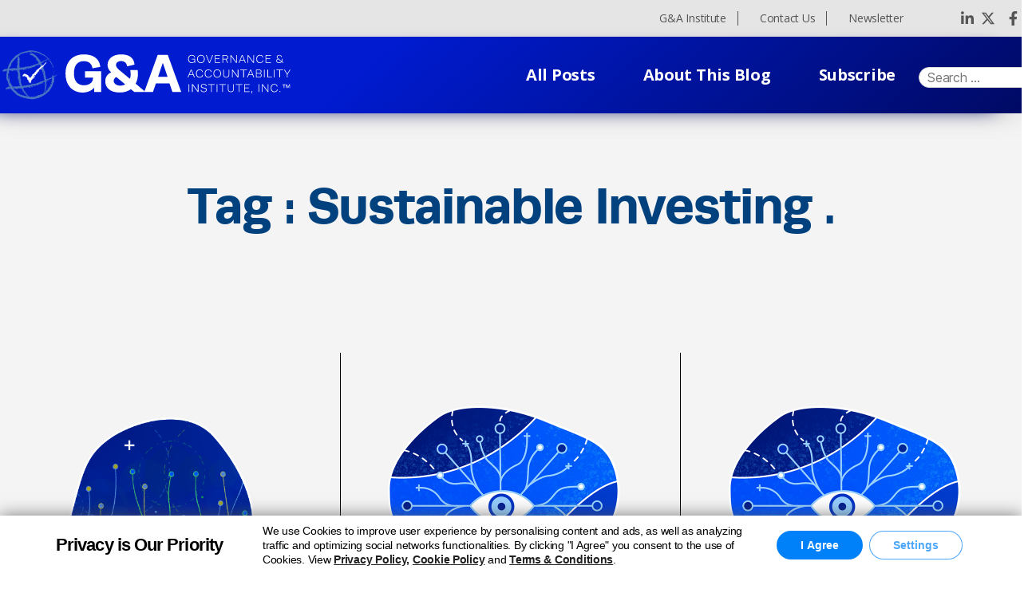

--- FILE ---
content_type: text/html; charset=UTF-8
request_url: https://ga-institute.com/Sustainability-Update/tag/sustainable-investing/
body_size: 17356
content:
<!DOCTYPE html>
<html dir="ltr" lang="en-US" prefix="og: https://ogp.me/ns#">
<head>
	<meta charset="UTF-8">
	<meta name="viewport" content="width=device-width, initial-scale=1.0, viewport-fit=cover" />		<title>Sustainable Investing - Sustainability Update</title>

		<!-- All in One SEO 4.8.2 - aioseo.com -->
	<meta name="robots" content="max-image-preview:large" />
	<link rel="canonical" href="https://ga-institute.com/Sustainability-Update/tag/sustainable-investing/" />
	<meta name="generator" content="All in One SEO (AIOSEO) 4.8.2" />
		<script type="application/ld+json" class="aioseo-schema">
			{"@context":"https:\/\/schema.org","@graph":[{"@type":"BreadcrumbList","@id":"https:\/\/ga-institute.com\/Sustainability-Update\/tag\/sustainable-investing\/#breadcrumblist","itemListElement":[{"@type":"ListItem","@id":"https:\/\/ga-institute.com\/Sustainability-Update\/#listItem","position":1,"name":"Home","item":"https:\/\/ga-institute.com\/Sustainability-Update\/","nextItem":{"@type":"ListItem","@id":"https:\/\/ga-institute.com\/Sustainability-Update\/tag\/sustainable-investing\/#listItem","name":"Sustainable Investing"}},{"@type":"ListItem","@id":"https:\/\/ga-institute.com\/Sustainability-Update\/tag\/sustainable-investing\/#listItem","position":2,"name":"Sustainable Investing","previousItem":{"@type":"ListItem","@id":"https:\/\/ga-institute.com\/Sustainability-Update\/#listItem","name":"Home"}}]},{"@type":"CollectionPage","@id":"https:\/\/ga-institute.com\/Sustainability-Update\/tag\/sustainable-investing\/#collectionpage","url":"https:\/\/ga-institute.com\/Sustainability-Update\/tag\/sustainable-investing\/","name":"Sustainable Investing - Sustainability Update","inLanguage":"en-US","isPartOf":{"@id":"https:\/\/ga-institute.com\/Sustainability-Update\/#website"},"breadcrumb":{"@id":"https:\/\/ga-institute.com\/Sustainability-Update\/tag\/sustainable-investing\/#breadcrumblist"}},{"@type":"Organization","@id":"https:\/\/ga-institute.com\/Sustainability-Update\/#organization","name":"Sustainability Update","description":"Insights and Perspectives for Your Sustainability Journey","url":"https:\/\/ga-institute.com\/Sustainability-Update\/"},{"@type":"WebSite","@id":"https:\/\/ga-institute.com\/Sustainability-Update\/#website","url":"https:\/\/ga-institute.com\/Sustainability-Update\/","name":"Sustainability Update","description":"Insights and Perspectives for Your Sustainability Journey","inLanguage":"en-US","publisher":{"@id":"https:\/\/ga-institute.com\/Sustainability-Update\/#organization"}}]}
		</script>
		<!-- All in One SEO -->

<link rel='dns-prefetch' href='//www.googletagmanager.com' />
<link rel="alternate" type="application/rss+xml" title="Sustainability Update &raquo; Feed" href="https://ga-institute.com/Sustainability-Update/feed/" />
<link rel="alternate" type="application/rss+xml" title="Sustainability Update &raquo; Comments Feed" href="https://ga-institute.com/Sustainability-Update/comments/feed/" />
<link rel="alternate" type="application/rss+xml" title="Sustainability Update &raquo; Sustainable Investing Tag Feed" href="https://ga-institute.com/Sustainability-Update/tag/sustainable-investing/feed/" />
<style id='wp-img-auto-sizes-contain-inline-css'>
img:is([sizes=auto i],[sizes^="auto," i]){contain-intrinsic-size:3000px 1500px}
/*# sourceURL=wp-img-auto-sizes-contain-inline-css */
</style>
<style id='wp-emoji-styles-inline-css'>

	img.wp-smiley, img.emoji {
		display: inline !important;
		border: none !important;
		box-shadow: none !important;
		height: 1em !important;
		width: 1em !important;
		margin: 0 0.07em !important;
		vertical-align: -0.1em !important;
		background: none !important;
		padding: 0 !important;
	}
/*# sourceURL=wp-emoji-styles-inline-css */
</style>
<link rel='stylesheet' id='wp-block-library-css' href='https://ga-institute.com/Sustainability-Update/wp-includes/css/dist/block-library/style.min.css?ver=6.9' media='all' />

<style id='classic-theme-styles-inline-css'>
/*! This file is auto-generated */
.wp-block-button__link{color:#fff;background-color:#32373c;border-radius:9999px;box-shadow:none;text-decoration:none;padding:calc(.667em + 2px) calc(1.333em + 2px);font-size:1.125em}.wp-block-file__button{background:#32373c;color:#fff;text-decoration:none}
/*# sourceURL=/wp-includes/css/classic-themes.min.css */
</style>
<link rel='stylesheet' id='contact-form-7-css' href='https://ga-institute.com/Sustainability-Update/wp-content/plugins/contact-form-7/includes/css/styles.css?ver=6.0.6' media='all' />
<link rel='stylesheet' id='creative-tag-cloud-css' href='https://ga-institute.com/Sustainability-Update/wp-content/plugins/creative-tag-cloud/public/css/creative-tag-cloud.css?ver=0.3.2' media='all' />
<link rel='stylesheet' id='creative-tag-cloud-color-css' href='https://ga-institute.com/Sustainability-Update/wp-content/plugins/creative-tag-cloud/public/css/creative-tag-cloud-color.css?ver=0.3.2' media='all' />
<link rel='stylesheet' id='twentytwenty-style-css' href='https://ga-institute.com/Sustainability-Update/wp-content/themes/blog-sustainability/style.css?ver=2.0' media='all' />
<style id='twentytwenty-style-inline-css'>
.color-accent,.color-accent-hover:hover,.color-accent-hover:focus,:root .has-accent-color,.has-drop-cap:not(:focus):first-letter,.wp-block-button.is-style-outline,a { color: #e22658; }blockquote,.border-color-accent,.border-color-accent-hover:hover,.border-color-accent-hover:focus { border-color: #e22658; }button,.button,.faux-button,.wp-block-button__link,.wp-block-file .wp-block-file__button,input[type="button"],input[type="reset"],input[type="submit"],.bg-accent,.bg-accent-hover:hover,.bg-accent-hover:focus,:root .has-accent-background-color,.comment-reply-link { background-color: #e22658; }.fill-children-accent,.fill-children-accent * { fill: #e22658; }:root .has-background-color,button,.button,.faux-button,.wp-block-button__link,.wp-block-file__button,input[type="button"],input[type="reset"],input[type="submit"],.wp-block-button,.comment-reply-link,.has-background.has-primary-background-color:not(.has-text-color),.has-background.has-primary-background-color *:not(.has-text-color),.has-background.has-accent-background-color:not(.has-text-color),.has-background.has-accent-background-color *:not(.has-text-color) { color: #ffffff; }:root .has-background-background-color { background-color: #ffffff; }body,.entry-title a,:root .has-primary-color { color: #000000; }:root .has-primary-background-color { background-color: #000000; }cite,figcaption,.wp-caption-text,.post-meta,.entry-content .wp-block-archives li,.entry-content .wp-block-categories li,.entry-content .wp-block-latest-posts li,.wp-block-latest-comments__comment-date,.wp-block-latest-posts__post-date,.wp-block-embed figcaption,.wp-block-image figcaption,.wp-block-pullquote cite,.comment-metadata,.comment-respond .comment-notes,.comment-respond .logged-in-as,.pagination .dots,.entry-content hr:not(.has-background),hr.styled-separator,:root .has-secondary-color { color: #6d6d6d; }:root .has-secondary-background-color { background-color: #6d6d6d; }pre,fieldset,input,textarea,table,table *,hr { border-color: #dbdbdb; }caption,code,code,kbd,samp,.wp-block-table.is-style-stripes tbody tr:nth-child(odd),:root .has-subtle-background-background-color { background-color: #dbdbdb; }.wp-block-table.is-style-stripes { border-bottom-color: #dbdbdb; }.wp-block-latest-posts.is-grid li { border-top-color: #dbdbdb; }:root .has-subtle-background-color { color: #dbdbdb; }body:not(.overlay-header) .primary-menu > li > a,body:not(.overlay-header) .primary-menu > li > .icon,.modal-menu a,.footer-menu a, .footer-widgets a,#site-footer .wp-block-button.is-style-outline,.wp-block-pullquote:before,.singular:not(.overlay-header) .entry-header a,.archive-header a,.header-footer-group .color-accent,.header-footer-group .color-accent-hover:hover { color: #cd2653; }.social-icons a,#site-footer button:not(.toggle),#site-footer .button,#site-footer .faux-button,#site-footer .wp-block-button__link,#site-footer .wp-block-file__button,#site-footer input[type="button"],#site-footer input[type="reset"],#site-footer input[type="submit"] { background-color: #cd2653; }.header-footer-group,body:not(.overlay-header) #site-header .toggle,.menu-modal .toggle { color: #000000; }body:not(.overlay-header) .primary-menu ul { background-color: #000000; }body:not(.overlay-header) .primary-menu > li > ul:after { border-bottom-color: #000000; }body:not(.overlay-header) .primary-menu ul ul:after { border-left-color: #000000; }.site-description,body:not(.overlay-header) .toggle-inner .toggle-text,.widget .post-date,.widget .rss-date,.widget_archive li,.widget_categories li,.widget cite,.widget_pages li,.widget_meta li,.widget_nav_menu li,.powered-by-wordpress,.to-the-top,.singular .entry-header .post-meta,.singular:not(.overlay-header) .entry-header .post-meta a { color: #6d6d6d; }.header-footer-group pre,.header-footer-group fieldset,.header-footer-group input,.header-footer-group textarea,.header-footer-group table,.header-footer-group table *,.footer-nav-widgets-wrapper,#site-footer,.menu-modal nav *,.footer-widgets-outer-wrapper,.footer-top { border-color: #dcd7ca; }.header-footer-group table caption,body:not(.overlay-header) .header-inner .toggle-wrapper::before { background-color: #dcd7ca; }
/*# sourceURL=twentytwenty-style-inline-css */
</style>
<link rel='stylesheet' id='twentytwenty-print-style-css' href='https://ga-institute.com/Sustainability-Update/wp-content/themes/blog-sustainability/print.css?ver=2.0' media='print' />
<link rel='stylesheet' id='blogga_font_awesome_style-css' href='https://ga-institute.com/Sustainability-Update/wp-content/themes/blog-sustainability/assets/css/font-awesome.css?ver=6.9' media='all' />
<link rel='stylesheet' id='blogga_selectmin_style-css' href='https://ga-institute.com/Sustainability-Update/wp-content/themes/blog-sustainability/assets/css/select2.min.css?ver=6.9' media='all' />
<link rel='stylesheet' id='elementor-icons-css' href='https://ga-institute.com/Sustainability-Update/wp-content/plugins/elementor/assets/lib/eicons/css/elementor-icons.min.css?ver=5.25.0' media='all' />
<link rel='stylesheet' id='elementor-frontend-css' href='https://ga-institute.com/Sustainability-Update/wp-content/plugins/elementor/assets/css/frontend-lite.min.css?ver=3.18.3' media='all' />
<link rel='stylesheet' id='swiper-css' href='https://ga-institute.com/Sustainability-Update/wp-content/plugins/elementor/assets/lib/swiper/css/swiper.min.css?ver=5.3.6' media='all' />
<link rel='stylesheet' id='elementor-post-5-css' href='https://ga-institute.com/Sustainability-Update/wp-content/uploads/elementor/css/post-5.css?ver=1752763767' media='all' />
<link rel='stylesheet' id='elementor-pro-css' href='https://ga-institute.com/Sustainability-Update/wp-content/plugins/elementor-pro/assets/css/frontend-lite.min.css?ver=3.3.1' media='all' />
<link rel='stylesheet' id='elementor-global-css' href='https://ga-institute.com/Sustainability-Update/wp-content/uploads/elementor/css/global.css?ver=1752763767' media='all' />
<link rel='stylesheet' id='elementor-post-8-css' href='https://ga-institute.com/Sustainability-Update/wp-content/uploads/elementor/css/post-8.css?ver=1755531270' media='all' />
<link rel='stylesheet' id='elementor-post-12-css' href='https://ga-institute.com/Sustainability-Update/wp-content/uploads/elementor/css/post-12.css?ver=1768238388' media='all' />
<link rel='stylesheet' id='moove_gdpr_frontend-css' href='https://ga-institute.com/Sustainability-Update/wp-content/plugins/gdpr-cookie-compliance/dist/styles/gdpr-main.css?ver=4.15.10' media='all' />
<style id='moove_gdpr_frontend-inline-css'>
#moove_gdpr_cookie_modal,#moove_gdpr_cookie_info_bar,.gdpr_cookie_settings_shortcode_content{font-family:Nunito,sans-serif}#moove_gdpr_save_popup_settings_button{background-color:#373737;color:#fff}#moove_gdpr_save_popup_settings_button:hover{background-color:#000}#moove_gdpr_cookie_info_bar .moove-gdpr-info-bar-container .moove-gdpr-info-bar-content a.mgbutton,#moove_gdpr_cookie_info_bar .moove-gdpr-info-bar-container .moove-gdpr-info-bar-content button.mgbutton{background-color:#0081f9}#moove_gdpr_cookie_modal .moove-gdpr-modal-content .moove-gdpr-modal-footer-content .moove-gdpr-button-holder a.mgbutton,#moove_gdpr_cookie_modal .moove-gdpr-modal-content .moove-gdpr-modal-footer-content .moove-gdpr-button-holder button.mgbutton,.gdpr_cookie_settings_shortcode_content .gdpr-shr-button.button-green{background-color:#0081f9;border-color:#0081f9}#moove_gdpr_cookie_modal .moove-gdpr-modal-content .moove-gdpr-modal-footer-content .moove-gdpr-button-holder a.mgbutton:hover,#moove_gdpr_cookie_modal .moove-gdpr-modal-content .moove-gdpr-modal-footer-content .moove-gdpr-button-holder button.mgbutton:hover,.gdpr_cookie_settings_shortcode_content .gdpr-shr-button.button-green:hover{background-color:#fff;color:#0081f9}#moove_gdpr_cookie_modal .moove-gdpr-modal-content .moove-gdpr-modal-close i,#moove_gdpr_cookie_modal .moove-gdpr-modal-content .moove-gdpr-modal-close span.gdpr-icon{background-color:#0081f9;border:1px solid #0081f9}#moove_gdpr_cookie_info_bar span.change-settings-button.focus-g,#moove_gdpr_cookie_info_bar span.change-settings-button:focus,#moove_gdpr_cookie_info_bar button.change-settings-button.focus-g,#moove_gdpr_cookie_info_bar button.change-settings-button:focus{-webkit-box-shadow:0 0 1px 3px #0081f9;-moz-box-shadow:0 0 1px 3px #0081f9;box-shadow:0 0 1px 3px #0081f9}#moove_gdpr_cookie_modal .moove-gdpr-modal-content .moove-gdpr-modal-close i:hover,#moove_gdpr_cookie_modal .moove-gdpr-modal-content .moove-gdpr-modal-close span.gdpr-icon:hover,#moove_gdpr_cookie_info_bar span[data-href]>u.change-settings-button{color:#0081f9}#moove_gdpr_cookie_modal .moove-gdpr-modal-content .moove-gdpr-modal-left-content #moove-gdpr-menu li.menu-item-selected a span.gdpr-icon,#moove_gdpr_cookie_modal .moove-gdpr-modal-content .moove-gdpr-modal-left-content #moove-gdpr-menu li.menu-item-selected button span.gdpr-icon{color:inherit}#moove_gdpr_cookie_modal .moove-gdpr-modal-content .moove-gdpr-modal-left-content #moove-gdpr-menu li a span.gdpr-icon,#moove_gdpr_cookie_modal .moove-gdpr-modal-content .moove-gdpr-modal-left-content #moove-gdpr-menu li button span.gdpr-icon{color:inherit}#moove_gdpr_cookie_modal .gdpr-acc-link{line-height:0;font-size:0;color:transparent;position:absolute}#moove_gdpr_cookie_modal .moove-gdpr-modal-content .moove-gdpr-modal-close:hover i,#moove_gdpr_cookie_modal .moove-gdpr-modal-content .moove-gdpr-modal-left-content #moove-gdpr-menu li a,#moove_gdpr_cookie_modal .moove-gdpr-modal-content .moove-gdpr-modal-left-content #moove-gdpr-menu li button,#moove_gdpr_cookie_modal .moove-gdpr-modal-content .moove-gdpr-modal-left-content #moove-gdpr-menu li button i,#moove_gdpr_cookie_modal .moove-gdpr-modal-content .moove-gdpr-modal-left-content #moove-gdpr-menu li a i,#moove_gdpr_cookie_modal .moove-gdpr-modal-content .moove-gdpr-tab-main .moove-gdpr-tab-main-content a:hover,#moove_gdpr_cookie_info_bar.moove-gdpr-dark-scheme .moove-gdpr-info-bar-container .moove-gdpr-info-bar-content a.mgbutton:hover,#moove_gdpr_cookie_info_bar.moove-gdpr-dark-scheme .moove-gdpr-info-bar-container .moove-gdpr-info-bar-content button.mgbutton:hover,#moove_gdpr_cookie_info_bar.moove-gdpr-dark-scheme .moove-gdpr-info-bar-container .moove-gdpr-info-bar-content a:hover,#moove_gdpr_cookie_info_bar.moove-gdpr-dark-scheme .moove-gdpr-info-bar-container .moove-gdpr-info-bar-content button:hover,#moove_gdpr_cookie_info_bar.moove-gdpr-dark-scheme .moove-gdpr-info-bar-container .moove-gdpr-info-bar-content span.change-settings-button:hover,#moove_gdpr_cookie_info_bar.moove-gdpr-dark-scheme .moove-gdpr-info-bar-container .moove-gdpr-info-bar-content button.change-settings-button:hover,#moove_gdpr_cookie_info_bar.moove-gdpr-dark-scheme .moove-gdpr-info-bar-container .moove-gdpr-info-bar-content u.change-settings-button:hover,#moove_gdpr_cookie_info_bar span[data-href]>u.change-settings-button,#moove_gdpr_cookie_info_bar.moove-gdpr-dark-scheme .moove-gdpr-info-bar-container .moove-gdpr-info-bar-content a.mgbutton.focus-g,#moove_gdpr_cookie_info_bar.moove-gdpr-dark-scheme .moove-gdpr-info-bar-container .moove-gdpr-info-bar-content button.mgbutton.focus-g,#moove_gdpr_cookie_info_bar.moove-gdpr-dark-scheme .moove-gdpr-info-bar-container .moove-gdpr-info-bar-content a.focus-g,#moove_gdpr_cookie_info_bar.moove-gdpr-dark-scheme .moove-gdpr-info-bar-container .moove-gdpr-info-bar-content button.focus-g,#moove_gdpr_cookie_info_bar.moove-gdpr-dark-scheme .moove-gdpr-info-bar-container .moove-gdpr-info-bar-content a.mgbutton:focus,#moove_gdpr_cookie_info_bar.moove-gdpr-dark-scheme .moove-gdpr-info-bar-container .moove-gdpr-info-bar-content button.mgbutton:focus,#moove_gdpr_cookie_info_bar.moove-gdpr-dark-scheme .moove-gdpr-info-bar-container .moove-gdpr-info-bar-content a:focus,#moove_gdpr_cookie_info_bar.moove-gdpr-dark-scheme .moove-gdpr-info-bar-container .moove-gdpr-info-bar-content button:focus,#moove_gdpr_cookie_info_bar.moove-gdpr-dark-scheme .moove-gdpr-info-bar-container .moove-gdpr-info-bar-content span.change-settings-button.focus-g,span.change-settings-button:focus,button.change-settings-button.focus-g,button.change-settings-button:focus,#moove_gdpr_cookie_info_bar.moove-gdpr-dark-scheme .moove-gdpr-info-bar-container .moove-gdpr-info-bar-content u.change-settings-button.focus-g,#moove_gdpr_cookie_info_bar.moove-gdpr-dark-scheme .moove-gdpr-info-bar-container .moove-gdpr-info-bar-content u.change-settings-button:focus{color:#0081f9}#moove_gdpr_cookie_modal.gdpr_lightbox-hide{display:none}
/*# sourceURL=moove_gdpr_frontend-inline-css */
</style>
<link rel='stylesheet' id='google-fonts-1-css' href='https://fonts.googleapis.com/css?family=Roboto%3A100%2C100italic%2C200%2C200italic%2C300%2C300italic%2C400%2C400italic%2C500%2C500italic%2C600%2C600italic%2C700%2C700italic%2C800%2C800italic%2C900%2C900italic%7CRoboto+Slab%3A100%2C100italic%2C200%2C200italic%2C300%2C300italic%2C400%2C400italic%2C500%2C500italic%2C600%2C600italic%2C700%2C700italic%2C800%2C800italic%2C900%2C900italic%7COpen+Sans%3A100%2C100italic%2C200%2C200italic%2C300%2C300italic%2C400%2C400italic%2C500%2C500italic%2C600%2C600italic%2C700%2C700italic%2C800%2C800italic%2C900%2C900italic%7CMontserrat%3A100%2C100italic%2C200%2C200italic%2C300%2C300italic%2C400%2C400italic%2C500%2C500italic%2C600%2C600italic%2C700%2C700italic%2C800%2C800italic%2C900%2C900italic&#038;display=auto&#038;ver=6.9' media='all' />
<link rel='stylesheet' id='elementor-icons-shared-0-css' href='https://ga-institute.com/Sustainability-Update/wp-content/plugins/elementor/assets/lib/font-awesome/css/fontawesome.min.css?ver=5.15.3' media='all' />
<link rel='stylesheet' id='elementor-icons-fa-solid-css' href='https://ga-institute.com/Sustainability-Update/wp-content/plugins/elementor/assets/lib/font-awesome/css/solid.min.css?ver=5.15.3' media='all' />
<link rel='stylesheet' id='elementor-icons-fa-brands-css' href='https://ga-institute.com/Sustainability-Update/wp-content/plugins/elementor/assets/lib/font-awesome/css/brands.min.css?ver=5.15.3' media='all' />
<link rel="preconnect" href="https://fonts.gstatic.com/" crossorigin><script src="https://ga-institute.com/Sustainability-Update/wp-includes/js/jquery/jquery.min.js?ver=3.7.1" id="jquery-core-js"></script>
<script src="https://ga-institute.com/Sustainability-Update/wp-includes/js/jquery/jquery-migrate.min.js?ver=3.4.1" id="jquery-migrate-js"></script>
<script src="https://ga-institute.com/Sustainability-Update/wp-content/plugins/creative-tag-cloud/public/js/creative-tag-cloud.min.js?ver=0.3.2" id="creative-tag-cloud-js"></script>
<script src="https://ga-institute.com/Sustainability-Update/wp-content/plugins/html5-cumulus/inc/jquery.tagcanvas.min.js?ver=6.9" id="h5c-tagcanvas-js"></script>
<script src="https://ga-institute.com/Sustainability-Update/wp-content/themes/blog-sustainability/assets/js/index.js?ver=2.0" id="twentytwenty-js-js" async></script>

<!-- Google tag (gtag.js) snippet added by Site Kit -->
<!-- Google Analytics snippet added by Site Kit -->
<script src="https://www.googletagmanager.com/gtag/js?id=GT-KFLF5K52" id="google_gtagjs-js" async></script>
<script id="google_gtagjs-js-after">
window.dataLayer = window.dataLayer || [];function gtag(){dataLayer.push(arguments);}
gtag("set","linker",{"domains":["ga-institute.com"]});
gtag("js", new Date());
gtag("set", "developer_id.dZTNiMT", true);
gtag("config", "GT-KFLF5K52");
 window._googlesitekit = window._googlesitekit || {}; window._googlesitekit.throttledEvents = []; window._googlesitekit.gtagEvent = (name, data) => { var key = JSON.stringify( { name, data } ); if ( !! window._googlesitekit.throttledEvents[ key ] ) { return; } window._googlesitekit.throttledEvents[ key ] = true; setTimeout( () => { delete window._googlesitekit.throttledEvents[ key ]; }, 5 ); gtag( "event", name, { ...data, event_source: "site-kit" } ); }; 
//# sourceURL=google_gtagjs-js-after
</script>
<link rel="https://api.w.org/" href="https://ga-institute.com/Sustainability-Update/wp-json/" /><link rel="alternate" title="JSON" type="application/json" href="https://ga-institute.com/Sustainability-Update/wp-json/wp/v2/tags/1511" /><link rel="EditURI" type="application/rsd+xml" title="RSD" href="https://ga-institute.com/Sustainability-Update/xmlrpc.php?rsd" />
<meta name="generator" content="WordPress 6.9" />
<meta name="generator" content="Site Kit by Google 1.165.0" />	<script>document.documentElement.className = document.documentElement.className.replace( 'no-js', 'js' );</script>
	<meta name="google-site-verification" content="VM00RtnvAXtPuLXnLLQypuV80YPgV54FzbIQjXPsQgk"><meta name="generator" content="Elementor 3.18.3; features: e_dom_optimization, e_optimized_assets_loading, e_optimized_css_loading, additional_custom_breakpoints, block_editor_assets_optimize, e_image_loading_optimization; settings: css_print_method-external, google_font-enabled, font_display-auto">
<style id="custom-background-css">
body.custom-background { background-color: #ffffff; }
</style>
	<link rel="icon" href="https://ga-institute.com/Sustainability-Update/wp-content/uploads/2022/07/favicon.png" sizes="32x32" />
<link rel="icon" href="https://ga-institute.com/Sustainability-Update/wp-content/uploads/2022/07/favicon.png" sizes="192x192" />
<link rel="apple-touch-icon" href="https://ga-institute.com/Sustainability-Update/wp-content/uploads/2022/07/favicon.png" />
<meta name="msapplication-TileImage" content="https://ga-institute.com/Sustainability-Update/wp-content/uploads/2022/07/favicon.png" />
		<style id="wp-custom-css">
			.footer-ele .ekit_social_media li:nth-child(2) {
  position: relative;
  top: 7px;
  left: 2px;
}
.footer-ele .ekit_social_media li:nth-child(2) svg {
  position: relative;
  top: 6px;
  left: 5px;
}
/*
.blog-register-form .elementor-widget-container{
  height: 100vh;
}
*/
.page-id-4664 .subcribe-page-bg {
  background-size: cover !important;
}
/* 07-12-2023 start */
.home-blog-post .home-blog-innersec {
  background-image: url(https://ga-institute.com/Sustainability-Update/wp-content/uploads/2022/07/Group-781.png);
}

/* 07-12-2023 end */
/* 13-12-2023 start */
/* #footer-hamber-menu .eael-nav-menu-wrapper ul li a.eael-item-active{
    background-color: #0081F9;
  } */
#footer-hamber-menu ul#menu-header-navigation li > a.eael-item-active {
  background-color: #0081f9;
}
.single-breadcrumb {
  padding-left: 15px;
  padding-right: 15px;
}

/* 01-01-2024 start */

#footer-hamber-menu ul#menu-header-navigation li > a.eael-item-active {
    background-color: #0081f9;
  }
  .single-breadcrumb {
    padding-left: 15px;
    padding-right: 15px;
  }
  
  /* 22-12-2023 start */
  .ekit_social_media1 .elementor-grid-item {
    margin-right: 1px;
  }
  .ekit_social_media1 .elementor-grid-item a {
    background: none;
    max-width: 25px;
    width: 100%;
    margin-top: -5px;
    height: 40px;
  }
  .ekit_social_media1 .elementor-grid-item a i {
    color: #222222;
    font-size: 16px;
    border-radius: 50%;
    padding: 13px;
    line-height: 0px;
  }
  .ekit_social_media1
    .elementor-grid-item
    .elementor-social-icon-linkedin-in:hover
    i {
    background-color: #0077b5;
  }
  .ekit_social_media1
    .elementor-grid-item
    .elementor-repeater-item-f46764a:hover
    svg {
    background-color: #1da1f2;
  }
  .ekit_social_media1
    .elementor-grid-item
    .elementor-social-icon-facebook-f:hover
    i {
    background-color: #3b5998;
  }
  
  .ekit_social_media1 .elementor-grid-item a svg {
    fill: #222222;
    max-width: 24px;
    border-radius: 50%;
    padding: 5px;
    position: relative;
    top: -1px;
    left: 0px;
    height: 25px;
    width: 100%;
  }
  
  #ekit_btn_reachout {
    color: #ffffff;
    background-color: #0081f9;
    border-radius: 100px;
    min-width: 150px;
    text-align: center;
    vertical-align: middle;
    position: relative;
    z-index: 1;
    padding: 20px 30px;
    font-size: 18px;
    line-height: 20px;
    -webkit-backface-visibility: hidden;
    backface-visibility: hidden;
    -moz-osx-font-smoothing: grayscale;
    margin-top: 10px;
    margin-left: -10px;
    font-weight: 600;
  }
  .ekit_footernav_new nav ul li {
    margin: 5px 0 0 20px !important;
  }
  .ekit_footernav_new nav ul li a {
    padding: 4px 60px 3px 0 !important;
    font-family: 'Runda Bold', Sans-serif !important;
    font-size: 16px;
    font-weight: 600 !important;
    line-height: 20px !important;
    color: #fff !important;
  }
  .ekit_footernav_new nav ul li a:hover::after {
    height: 0 !important;
  }
  .footer_main_copycst {
    padding: 40px 10px 25px 10px !important;
  }
  .ekit_social_media1 .elementor-grid-item a i.fab.fa-facebook-f {
    font-size: 14px;
  }
  
  /* 22-12-2023 end */
  /* new css here 26-12-2023 */
  .ekit_footernav_new nav ul li a.elementor-item.elementor-item-active::after {
    opacity: 0;
  }
  /*  */

  .ekit_social_media1 a.elementor-icon.elementor-social-icon.elementor-social-icon-.elementor-repeater-item-f46764a{
    width: 24px;
    margin-left: 1px;
  }
  .ekit_social_media1 .elementor-social-icon:hover{
    background-color: transparent !important;
  }
  @media (max-width: 1024px) {
    #footer-hamber-menu .eael-nav-menu-wrapper ul {
      background-color: #0081f9;
    }
  }
  @media (max-width: 767px) {
    .footer_main_copycst {
      padding: 60px 10px 60px 10px !important;
    }
  }
  @media (max-width: 479px) {
    .overview .overview-paragraph {
      padding: 10px 15px 10px 55px;
    }
    .top-header-menu nav ul {
      margin-left: 0 !important;
    }
    .top-header-menu nav {
      justify-content: center !important;
    }
    .ekit_footernav_new nav ul li {
      width: 100%;
    }
    .ekit_footernav_new nav ul li a {
      padding: 0px 60px 0px 0 !important;
    }
    .ekit_footernav_new nav ul li {
      margin: 5px 0 0 10px !important;
    }
    .ekit_social_media1 .elementor-grid-item a {
      margin-top: 8px;
      height: 25px;
      margin-bottom: -4px;
    }
    .ekit_social_media1 span.elementor-grid-item {
      /* padding-right: 0.2px; */
    }
    .ekit_social_media1 .elementor-social-icons-wrapper.elementor-grid {
      /* padding-top: 3px; */
    }
    .ekit_social_media1 .elementor-grid-item a svg {
        fill: #222222;
        max-width: 24px;
        border-radius: 50%;
        position: relative;
        top: -2px;
        left: 2px;
    }
    /* .ekit_footernav_new nav ul li:last-child {
      margin: 4px 0 0 10px !important;
  } */
  }
  



/* 01-01-2024 end */
@media (max-width: 1024px) {
  #footer-hamber-menu .eael-nav-menu-wrapper ul {
    background-color: #0081f9;
  }
}
@media (max-width: 479px) {
  .overview .overview-paragraph {
    padding: 10px 15px 10px 55px;
  }
  .top-header-menu nav ul {
    margin-left: 0 !important;
  }
  .top-header-menu nav {
    justify-content: center !important;
  }
}
		</style>
		</head>
<body class="archive tag tag-sustainable-investing tag-1511 custom-background wp-embed-responsive wp-theme-blog-sustainability enable-search-modal has-no-pagination showing-comments show-avatars footer-top-visible reduced-spacing elementor-default elementor-kit-5">

		<div data-elementor-type="header" data-elementor-id="8" class="elementor elementor-8 elementor-location-header">
		<div class="elementor-section-wrap">
					<section class="elementor-section elementor-top-section elementor-element elementor-element-b8c1a78 elementor-section-full_width shq-cstm-topbar elementor-section-height-default elementor-section-height-default" data-id="b8c1a78" data-element_type="section" id="header_pop" data-settings="{&quot;background_background&quot;:&quot;classic&quot;}">
						<div class="elementor-container elementor-column-gap-default">
					<div class="elementor-column elementor-col-100 elementor-top-column elementor-element elementor-element-746d65ec" data-id="746d65ec" data-element_type="column">
			<div class="elementor-widget-wrap elementor-element-populated">
								<section class="elementor-section elementor-inner-section elementor-element elementor-element-12d8edc5 custom-header elementor-section-boxed elementor-section-height-default elementor-section-height-default" data-id="12d8edc5" data-element_type="section" data-settings="{&quot;background_background&quot;:&quot;classic&quot;}">
						<div class="elementor-container elementor-column-gap-default">
					<div class="elementor-column elementor-col-33 elementor-inner-column elementor-element elementor-element-3e33ba92" data-id="3e33ba92" data-element_type="column">
			<div class="elementor-widget-wrap">
									</div>
		</div>
				<div class="elementor-column elementor-col-33 elementor-inner-column elementor-element elementor-element-6663acc7 top-header-menu header-menu-divider" data-id="6663acc7" data-element_type="column">
			<div class="elementor-widget-wrap elementor-element-populated">
								<div class="elementor-element elementor-element-29eae9e7 elementor-nav-menu__align-right elementor-nav-menu--dropdown-none elementor-widget elementor-widget-nav-menu" data-id="29eae9e7" data-element_type="widget" data-settings="{&quot;layout&quot;:&quot;horizontal&quot;,&quot;submenu_icon&quot;:{&quot;value&quot;:&quot;fas fa-caret-down&quot;,&quot;library&quot;:&quot;fa-solid&quot;}}" data-widget_type="nav-menu.default">
				<div class="elementor-widget-container">
			<link rel="stylesheet" href="https://ga-institute.com/Sustainability-Update/wp-content/plugins/elementor-pro/assets/css/widget-nav-menu.min.css">			<nav migration_allowed="1" migrated="0" role="navigation" class="elementor-nav-menu--main elementor-nav-menu__container elementor-nav-menu--layout-horizontal e--pointer-underline e--animation-fade"><ul id="menu-1-29eae9e7" class="elementor-nav-menu"><li class="menu-item menu-item-type-custom menu-item-object-custom menu-item-42"><a target="_blank" href="https://www.ga-institute.com" class="elementor-item"><x-card>G&#038;A Institute</x-card></a></li>
<li class="menu-item menu-item-type-post_type menu-item-object-page menu-item-46"><a href="https://ga-institute.com/Sustainability-Update/contact-us/" class="elementor-item"><x-card>Contact Us</x-card></a></li>
<li class="menu-item menu-item-type-custom menu-item-object-custom menu-item-43"><a target="_blank" href="https://www.ga-institute.com/news/newsletter" class="elementor-item"><x-card>Newsletter</x-card></a></li>
</ul></nav>
					<div class="elementor-menu-toggle" role="button" tabindex="0" aria-label="Menu Toggle" aria-expanded="false">
			<i class="eicon-menu-bar" aria-hidden="true" role="presentation"></i>
			<span class="elementor-screen-only">Menu</span>
		</div>
			<nav class="elementor-nav-menu--dropdown elementor-nav-menu__container" role="navigation" aria-hidden="true"><ul id="menu-2-29eae9e7" class="elementor-nav-menu"><li class="menu-item menu-item-type-custom menu-item-object-custom menu-item-42"><a target="_blank" href="https://www.ga-institute.com" class="elementor-item" tabindex="-1"><x-card>G&#038;A Institute</x-card></a></li>
<li class="menu-item menu-item-type-post_type menu-item-object-page menu-item-46"><a href="https://ga-institute.com/Sustainability-Update/contact-us/" class="elementor-item" tabindex="-1"><x-card>Contact Us</x-card></a></li>
<li class="menu-item menu-item-type-custom menu-item-object-custom menu-item-43"><a target="_blank" href="https://www.ga-institute.com/news/newsletter" class="elementor-item" tabindex="-1"><x-card>Newsletter</x-card></a></li>
</ul></nav>
				</div>
				</div>
					</div>
		</div>
				<div class="elementor-column elementor-col-33 elementor-inner-column elementor-element elementor-element-5721c46a elementor-hidden-mobile" data-id="5721c46a" data-element_type="column">
			<div class="elementor-widget-wrap elementor-element-populated">
								<div class="elementor-element elementor-element-64c9df23 elementor-icon-list--layout-inline elementor-align-right elementor-mobile-align-center elementor-list-item-link-full_width elementor-widget elementor-widget-icon-list" data-id="64c9df23" data-element_type="widget" data-widget_type="icon-list.default">
				<div class="elementor-widget-container">
			<link rel="stylesheet" href="https://ga-institute.com/Sustainability-Update/wp-content/plugins/elementor/assets/css/widget-icon-list.min.css">		<ul class="elementor-icon-list-items elementor-inline-items">
							<li class="elementor-icon-list-item elementor-inline-item">
											<a href="https://www.linkedin.com/company/governance-&#038;-accountability-institute" target="_blank" title="open in new window link">

												<span class="elementor-icon-list-icon">
							<i aria-hidden="true" class="fab fa-linkedin-in"></i>						</span>
										<span class="elementor-icon-list-text"></span>
											</a>
									</li>
								<li class="elementor-icon-list-item elementor-inline-item">
											<a href="https://x.com/gainstitute" target="_blank" title="open in new window link">

												<span class="elementor-icon-list-icon">
							<svg xmlns="http://www.w3.org/2000/svg" height="1em" viewBox="0 0 512 512"><path d="M389.2 48h70.6L305.6 224.2 487 464H345L233.7 318.6 106.5 464H35.8L200.7 275.5 26.8 48H172.4L272.9 180.9 389.2 48zM364.4 421.8h39.1L151.1 88h-42L364.4 421.8z"></path></svg>						</span>
										<span class="elementor-icon-list-text"></span>
											</a>
									</li>
								<li class="elementor-icon-list-item elementor-inline-item">
											<a href="https://www.facebook.com/GovernanceAccountabilityInstitute/" target="_blank" title="open in new window link">

												<span class="elementor-icon-list-icon">
							<i aria-hidden="true" class="fab fa-facebook-f"></i>						</span>
										<span class="elementor-icon-list-text"></span>
											</a>
									</li>
						</ul>
				</div>
				</div>
					</div>
		</div>
							</div>
		</section>
				<section class="elementor-section elementor-inner-section elementor-element elementor-element-6c221ef4 middel-header elementor-section-height-min-height elementor-section-boxed elementor-section-height-default" data-id="6c221ef4" data-element_type="section" data-settings="{&quot;background_background&quot;:&quot;gradient&quot;,&quot;sticky&quot;:&quot;top&quot;,&quot;sticky_on&quot;:[&quot;desktop&quot;,&quot;tablet&quot;,&quot;mobile&quot;],&quot;sticky_offset&quot;:0,&quot;sticky_effects_offset&quot;:0}">
						<div class="elementor-container elementor-column-gap-default">
					<div class="elementor-column elementor-col-33 elementor-inner-column elementor-element elementor-element-30464e87" data-id="30464e87" data-element_type="column">
			<div class="elementor-widget-wrap elementor-element-populated">
								<div class="elementor-element elementor-element-79dc2c66 elementor-widget elementor-widget-image" data-id="79dc2c66" data-element_type="widget" data-widget_type="image.default">
				<div class="elementor-widget-container">
			<style>/*! elementor - v3.18.0 - 20-12-2023 */
.elementor-widget-image{text-align:center}.elementor-widget-image a{display:inline-block}.elementor-widget-image a img[src$=".svg"]{width:48px}.elementor-widget-image img{vertical-align:middle;display:inline-block}</style>													<a href="https://ga-institute.com/Sustainability-Update">
							<img width="986" height="177" src="https://ga-institute.com/Sustainability-Update/wp-content/uploads/2022/07/GA-Logo-2022_White.svg" class="attachment-full size-full wp-image-4815" alt="GA-Logo-2022_White" />								</a>
															</div>
				</div>
					</div>
		</div>
				<div class="elementor-column elementor-col-33 elementor-inner-column elementor-element elementor-element-5cefebcc menu-font" data-id="5cefebcc" data-element_type="column">
			<div class="elementor-widget-wrap elementor-element-populated">
								<div class="elementor-element elementor-element-16d8e98f elementor-nav-menu__align-right elementor-nav-menu--stretch elementor-nav-menu__text-align-center elementor-nav-menu--dropdown-tablet elementor-nav-menu--toggle elementor-nav-menu--burger elementor-widget elementor-widget-nav-menu" data-id="16d8e98f" data-element_type="widget" data-settings="{&quot;full_width&quot;:&quot;stretch&quot;,&quot;layout&quot;:&quot;horizontal&quot;,&quot;submenu_icon&quot;:{&quot;value&quot;:&quot;fas fa-caret-down&quot;,&quot;library&quot;:&quot;fa-solid&quot;},&quot;toggle&quot;:&quot;burger&quot;}" data-widget_type="nav-menu.default">
				<div class="elementor-widget-container">
						<nav migration_allowed="1" migrated="0" role="navigation" class="elementor-nav-menu--main elementor-nav-menu__container elementor-nav-menu--layout-horizontal e--pointer-underline e--animation-fade"><ul id="menu-1-16d8e98f" class="elementor-nav-menu"><li class="menu-item menu-item-type-post_type menu-item-object-page menu-item-4671"><a href="https://ga-institute.com/Sustainability-Update/all-posts/" class="elementor-item"><x-card><x-card>All Posts</x-card></x-card></a></li>
<li class="menu-item menu-item-type-post_type menu-item-object-page menu-item-4672"><a href="https://ga-institute.com/Sustainability-Update/about-this-blog/" class="elementor-item"><x-card><x-card>About This Blog</x-card></x-card></a></li>
<li class="menu-item menu-item-type-post_type menu-item-object-page menu-item-4673"><a href="https://ga-institute.com/Sustainability-Update/subscribe/" class="elementor-item"><x-card>Subscribe</x-card></a></li>
</ul></nav>
					<div class="elementor-menu-toggle" role="button" tabindex="0" aria-label="Menu Toggle" aria-expanded="false">
			<i class="eicon-menu-bar" aria-hidden="true" role="presentation"></i>
			<span class="elementor-screen-only">Menu</span>
		</div>
			<nav class="elementor-nav-menu--dropdown elementor-nav-menu__container" role="navigation" aria-hidden="true"><ul id="menu-2-16d8e98f" class="elementor-nav-menu"><li class="menu-item menu-item-type-post_type menu-item-object-page menu-item-4671"><a href="https://ga-institute.com/Sustainability-Update/all-posts/" class="elementor-item" tabindex="-1"><x-card><x-card>All Posts</x-card></x-card></a></li>
<li class="menu-item menu-item-type-post_type menu-item-object-page menu-item-4672"><a href="https://ga-institute.com/Sustainability-Update/about-this-blog/" class="elementor-item" tabindex="-1"><x-card><x-card>About This Blog</x-card></x-card></a></li>
<li class="menu-item menu-item-type-post_type menu-item-object-page menu-item-4673"><a href="https://ga-institute.com/Sustainability-Update/subscribe/" class="elementor-item" tabindex="-1"><x-card>Subscribe</x-card></a></li>
</ul></nav>
				</div>
				</div>
					</div>
		</div>
				<div class="elementor-column elementor-col-33 elementor-inner-column elementor-element elementor-element-c9f804a search-button-bg" data-id="c9f804a" data-element_type="column">
			<div class="elementor-widget-wrap elementor-element-populated">
								<div class="elementor-element elementor-element-b75ae99 elementor-widget elementor-widget-shortcode" data-id="b75ae99" data-element_type="widget" data-widget_type="shortcode.default">
				<div class="elementor-widget-container">
			<form role="search"  method="get" class="search-form" action="https://ga-institute.com/Sustainability-Update/">
	<label for="search-form-1">
		<span class="screen-reader-text">Search for:</span>
		<input type="search" id="search-form-1" class="search-field" placeholder="Search &hellip;" value="" name="s" />
	</label>
	<input type="submit" class="search-submit" value="Search" />
</form>
		<div class="elementor-shortcode"></div>
				</div>
				</div>
					</div>
		</div>
							</div>
		</section>
					</div>
		</div>
							</div>
		</section>
				</div>
		</div>
		

	
		<header class="archive-header has-text-align-center header-footer-group">

			<div class="archive-header-inner section-inner medium">

									<h1 class="archive-title">Tag :  Sustainable Investing .</h1>
				
				
			</div><!-- .archive-header-inner -->

		</header><!-- .archive-header -->

			<section class="past-post all-post">
			<div class="container">

				<div class="posts">
					<div id="postData">
					

            

						<div class="row" id="TagPostrowall">
						
						
							 													<div class="col-md-4 pcol">
									<div class="corporate-past-post">
										<div class="img-all-post">
										   																					<img src=" https://ga-institute.com/Sustainability-Update/wp-content/uploads/2024/12/General-GA-Illustration-Blog.png" alt="General-G&A-Illustration-Blog">
																				 
																				</div>
	
										<h5>
											<a href="https://ga-institute.com/Sustainability-Update/climate-and-nature-risk-reporting-increases-despite-trump-administration-pushback/">Climate and Nature Risk Reporting Increases Despite Trump Administration Pushback</a></h5>
										<p>October 1, 2025 - By: G&#38;A Institute </p>
									</div>
								</div>



															<div class="col-md-4 pcol">
									<div class="corporate-past-post">
										<div class="img-all-post">
										   										 <img src="https://ga-institute.com/Sustainability-Update/wp-content/uploads/2022/06/GA-Blog-Post-Images-600x600-General-2.png" alt="GA-Blog-Post-Image"> 
										  										</div>
	
										<h5>
											<a href="https://ga-institute.com/Sustainability-Update/titles-matter-to-provide-context-and-direction-for-corporate-leaders-and-the-providers-of-capital/">Titles Matter to Provide Context and Direction – For Corporate Leaders and&hellip;</a></h5>
										<p>May 14, 2020 - By: Hank Boerner – Chair &#38; Chief Strategist </p>
									</div>
								</div>



															<div class="col-md-4 pcol">
									<div class="corporate-past-post">
										<div class="img-all-post">
										   										 <img src="https://ga-institute.com/Sustainability-Update/wp-content/uploads/2022/06/GA-Blog-Post-Images-600x600-General-2.png" alt="GA-Blog-Post-Image"> 
										  										</div>
	
										<h5>
											<a href="https://ga-institute.com/Sustainability-Update/the-power-of-the-purse-the-power-of-the-portfolio-looking-at-consumers-and-investors-in-the-united-states-of-america/">The Power of the Purse / The Power of the Portfolio –&hellip;</a></h5>
										<p>March 18, 2020 - By: Hank Boerner – Chair &#38; Chief Strategist </p>
									</div>
								</div>



															<div class="col-md-4 pcol">
									<div class="corporate-past-post">
										<div class="img-all-post">
										   										 <img src="https://ga-institute.com/Sustainability-Update/wp-content/uploads/2022/06/GA-Blog-Post-Images-600x600-General-2.png" alt="GA-Blog-Post-Image"> 
										  										</div>
	
										<h5>
											<a href="https://ga-institute.com/Sustainability-Update/about-sustainability-ratings-cpas-are-being-educated-by-their-professions-journal-a-good-first-effort-to-push-information-to-all-levels-of-cpas/">About Sustainability Ratings: CPAs Are Being Educated by Their Profession’s Journal –&hellip;</a></h5>
										<p>August 6, 2018 - By: Hank Boerner – Chair &#38; Chief Strategist </p>
									</div>
								</div>



															<div class="col-md-4 pcol">
									<div class="corporate-past-post">
										<div class="img-all-post">
										   										 <img src="https://ga-institute.com/Sustainability-Update/wp-content/uploads/2022/06/GA-Blog-Post-Images-600x600-General-2.png" alt="GA-Blog-Post-Image"> 
										  										</div>
	
										<h5>
											<a href="https://ga-institute.com/Sustainability-Update/proof-of-concept-for-sustainable-investing-the-influential-barrons-names-the-inaugural-the-top-100-sustainable-companies-big-corporations-with-the-best-esg-policies-have-been-beating-t/">Proof of Concept for Sustainable Investing: The Influential Barron’s Names the Inaugural&hellip;</a></h5>
										<p>February 4, 2018 - By: Hank Boerner – Chair &#38; Chief Strategist </p>
									</div>
								</div>



															<div class="col-md-4 pcol">
									<div class="corporate-past-post">
										<div class="img-all-post">
										   										 <img src="https://ga-institute.com/Sustainability-Update/wp-content/uploads/2022/06/GA-Blog-Post-Images-600x600-General-2.png" alt="GA-Blog-Post-Image"> 
										  										</div>
	
										<h5>
											<a href="https://ga-institute.com/Sustainability-Update/a-big-year-2018-tipping-points-for-developments-in-corporate-sustainability-sustainable-investing/">2018 – A Big Year in Corporate Sustainability &#038; Investing</a></h5>
										<p>January 26, 2018 - By: Hank Boerner – Chair &#38; Chief Strategist </p>
									</div>
								</div>



													

						</div>

					</div>
						
				</div>
		</section>
	
	



		<div data-elementor-type="footer" data-elementor-id="12" class="elementor elementor-12 elementor-location-footer">
		<div class="elementor-section-wrap">
					<section class="elementor-section elementor-top-section elementor-element elementor-element-1db2d60 elementor-section-full_width test footer-ele elementor-section-height-default elementor-section-height-default" data-id="1db2d60" data-element_type="section" data-settings="{&quot;background_background&quot;:&quot;classic&quot;}">
							<div class="elementor-background-overlay"></div>
							<div class="elementor-container elementor-column-gap-default">
					<div class="elementor-column elementor-col-100 elementor-top-column elementor-element elementor-element-598f10a" data-id="598f10a" data-element_type="column" data-settings="{&quot;background_background&quot;:&quot;classic&quot;}">
			<div class="elementor-widget-wrap elementor-element-populated">
								<section class="elementor-section elementor-inner-section elementor-element elementor-element-d728072 footer_main_copycst elementor-section-boxed elementor-section-height-default elementor-section-height-default" data-id="d728072" data-element_type="section" data-settings="{&quot;background_background&quot;:&quot;classic&quot;}">
							<div class="elementor-background-overlay"></div>
							<div class="elementor-container elementor-column-gap-default">
					<div class="elementor-column elementor-col-33 elementor-inner-column elementor-element elementor-element-9e17302" data-id="9e17302" data-element_type="column">
			<div class="elementor-widget-wrap elementor-element-populated">
								<div class="elementor-element elementor-element-dac9992 elementor-widget elementor-widget-image" data-id="dac9992" data-element_type="widget" data-widget_type="image.default">
				<div class="elementor-widget-container">
																<a href="https://ga-institute.com/Sustainability-Update/">
							<img fetchpriority="high" fetchpriority="high" width="734" height="138" src="https://ga-institute.com/Sustainability-Update/wp-content/uploads/2024/01/GA-Logo-2021-NoSpace_Blue-Editable.svg" class="attachment-2048x2048 size-2048x2048 wp-image-6695" alt="GA-Logo-2021-NoSpace_Blue-Editable" />								</a>
															</div>
				</div>
					</div>
		</div>
				<div class="elementor-column elementor-col-33 elementor-inner-column elementor-element elementor-element-b853c5f" data-id="b853c5f" data-element_type="column">
			<div class="elementor-widget-wrap elementor-element-populated">
								<div class="elementor-element elementor-element-4630be4 elementor-widget elementor-widget-heading" data-id="4630be4" data-element_type="widget" data-widget_type="heading.default">
				<div class="elementor-widget-container">
			<style>/*! elementor - v3.18.0 - 20-12-2023 */
.elementor-heading-title{padding:0;margin:0;line-height:1}.elementor-widget-heading .elementor-heading-title[class*=elementor-size-]>a{color:inherit;font-size:inherit;line-height:inherit}.elementor-widget-heading .elementor-heading-title.elementor-size-small{font-size:15px}.elementor-widget-heading .elementor-heading-title.elementor-size-medium{font-size:19px}.elementor-widget-heading .elementor-heading-title.elementor-size-large{font-size:29px}.elementor-widget-heading .elementor-heading-title.elementor-size-xl{font-size:39px}.elementor-widget-heading .elementor-heading-title.elementor-size-xxl{font-size:59px}</style><p class="elementor-heading-title elementor-size-default">Published by Governance & Accountability Institute, Inc.</p>		</div>
				</div>
				<div class="elementor-element elementor-element-f38d2a1 footer-p-tag elementor-widget elementor-widget-text-editor" data-id="f38d2a1" data-element_type="widget" data-widget_type="text-editor.default">
				<div class="elementor-widget-container">
			<style>/*! elementor - v3.18.0 - 20-12-2023 */
.elementor-widget-text-editor.elementor-drop-cap-view-stacked .elementor-drop-cap{background-color:#69727d;color:#fff}.elementor-widget-text-editor.elementor-drop-cap-view-framed .elementor-drop-cap{color:#69727d;border:3px solid;background-color:transparent}.elementor-widget-text-editor:not(.elementor-drop-cap-view-default) .elementor-drop-cap{margin-top:8px}.elementor-widget-text-editor:not(.elementor-drop-cap-view-default) .elementor-drop-cap-letter{width:1em;height:1em}.elementor-widget-text-editor .elementor-drop-cap{float:left;text-align:center;line-height:1;font-size:50px}.elementor-widget-text-editor .elementor-drop-cap-letter{display:inline-block}</style>				<p>Design &amp; Contents Copyright © 2005 – 2026 By G&amp;A Institute unless otherwise noted. All rights reserved. Sustainability Update™ is a service mark of G&amp;A Institute, Inc.</p>						</div>
				</div>
				<div class="elementor-element elementor-element-e2757aa elementor-shape-circle e-grid-align-left ekit_social_media1 elementor-grid-0 elementor-widget elementor-widget-social-icons" data-id="e2757aa" data-element_type="widget" data-widget_type="social-icons.default">
				<div class="elementor-widget-container">
			<style>/*! elementor - v3.18.0 - 20-12-2023 */
.elementor-widget-social-icons.elementor-grid-0 .elementor-widget-container,.elementor-widget-social-icons.elementor-grid-mobile-0 .elementor-widget-container,.elementor-widget-social-icons.elementor-grid-tablet-0 .elementor-widget-container{line-height:1;font-size:0}.elementor-widget-social-icons:not(.elementor-grid-0):not(.elementor-grid-tablet-0):not(.elementor-grid-mobile-0) .elementor-grid{display:inline-grid}.elementor-widget-social-icons .elementor-grid{grid-column-gap:var(--grid-column-gap,5px);grid-row-gap:var(--grid-row-gap,5px);grid-template-columns:var(--grid-template-columns);justify-content:var(--justify-content,center);justify-items:var(--justify-content,center)}.elementor-icon.elementor-social-icon{font-size:var(--icon-size,25px);line-height:var(--icon-size,25px);width:calc(var(--icon-size, 25px) + 2 * var(--icon-padding, .5em));height:calc(var(--icon-size, 25px) + 2 * var(--icon-padding, .5em))}.elementor-social-icon{--e-social-icon-icon-color:#fff;display:inline-flex;background-color:#69727d;align-items:center;justify-content:center;text-align:center;cursor:pointer}.elementor-social-icon i{color:var(--e-social-icon-icon-color)}.elementor-social-icon svg{fill:var(--e-social-icon-icon-color)}.elementor-social-icon:last-child{margin:0}.elementor-social-icon:hover{opacity:.9;color:#fff}.elementor-social-icon-android{background-color:#a4c639}.elementor-social-icon-apple{background-color:#999}.elementor-social-icon-behance{background-color:#1769ff}.elementor-social-icon-bitbucket{background-color:#205081}.elementor-social-icon-codepen{background-color:#000}.elementor-social-icon-delicious{background-color:#39f}.elementor-social-icon-deviantart{background-color:#05cc47}.elementor-social-icon-digg{background-color:#005be2}.elementor-social-icon-dribbble{background-color:#ea4c89}.elementor-social-icon-elementor{background-color:#d30c5c}.elementor-social-icon-envelope{background-color:#ea4335}.elementor-social-icon-facebook,.elementor-social-icon-facebook-f{background-color:#3b5998}.elementor-social-icon-flickr{background-color:#0063dc}.elementor-social-icon-foursquare{background-color:#2d5be3}.elementor-social-icon-free-code-camp,.elementor-social-icon-freecodecamp{background-color:#006400}.elementor-social-icon-github{background-color:#333}.elementor-social-icon-gitlab{background-color:#e24329}.elementor-social-icon-globe{background-color:#69727d}.elementor-social-icon-google-plus,.elementor-social-icon-google-plus-g{background-color:#dd4b39}.elementor-social-icon-houzz{background-color:#7ac142}.elementor-social-icon-instagram{background-color:#262626}.elementor-social-icon-jsfiddle{background-color:#487aa2}.elementor-social-icon-link{background-color:#818a91}.elementor-social-icon-linkedin,.elementor-social-icon-linkedin-in{background-color:#0077b5}.elementor-social-icon-medium{background-color:#00ab6b}.elementor-social-icon-meetup{background-color:#ec1c40}.elementor-social-icon-mixcloud{background-color:#273a4b}.elementor-social-icon-odnoklassniki{background-color:#f4731c}.elementor-social-icon-pinterest{background-color:#bd081c}.elementor-social-icon-product-hunt{background-color:#da552f}.elementor-social-icon-reddit{background-color:#ff4500}.elementor-social-icon-rss{background-color:#f26522}.elementor-social-icon-shopping-cart{background-color:#4caf50}.elementor-social-icon-skype{background-color:#00aff0}.elementor-social-icon-slideshare{background-color:#0077b5}.elementor-social-icon-snapchat{background-color:#fffc00}.elementor-social-icon-soundcloud{background-color:#f80}.elementor-social-icon-spotify{background-color:#2ebd59}.elementor-social-icon-stack-overflow{background-color:#fe7a15}.elementor-social-icon-steam{background-color:#00adee}.elementor-social-icon-stumbleupon{background-color:#eb4924}.elementor-social-icon-telegram{background-color:#2ca5e0}.elementor-social-icon-thumb-tack{background-color:#1aa1d8}.elementor-social-icon-tripadvisor{background-color:#589442}.elementor-social-icon-tumblr{background-color:#35465c}.elementor-social-icon-twitch{background-color:#6441a5}.elementor-social-icon-twitter{background-color:#1da1f2}.elementor-social-icon-viber{background-color:#665cac}.elementor-social-icon-vimeo{background-color:#1ab7ea}.elementor-social-icon-vk{background-color:#45668e}.elementor-social-icon-weibo{background-color:#dd2430}.elementor-social-icon-weixin{background-color:#31a918}.elementor-social-icon-whatsapp{background-color:#25d366}.elementor-social-icon-wordpress{background-color:#21759b}.elementor-social-icon-xing{background-color:#026466}.elementor-social-icon-yelp{background-color:#af0606}.elementor-social-icon-youtube{background-color:#cd201f}.elementor-social-icon-500px{background-color:#0099e5}.elementor-shape-rounded .elementor-icon.elementor-social-icon{border-radius:10%}.elementor-shape-circle .elementor-icon.elementor-social-icon{border-radius:50%}</style>		<div class="elementor-social-icons-wrapper elementor-grid">
							<span class="elementor-grid-item">
					<a class="elementor-icon elementor-social-icon elementor-social-icon-linkedin-in elementor-repeater-item-f7b599c" href="https://www.linkedin.com/company/governance-&#038;-accountability-institute" target="_blank">
						<span class="elementor-screen-only">Linkedin-in</span>
						<i class="fab fa-linkedin-in"></i>					</a>
				</span>
					</div>
				</div>
				</div>
				<div class="elementor-element elementor-element-10f1baa elementor-widget elementor-widget-html" data-id="10f1baa" data-element_type="widget" data-widget_type="html.default">
				<div class="elementor-widget-container">
			<div class="elementor-element elementor-element-7da0738 policy-menu elementor-nav-menu--dropdown-tablet elementor-nav-menu__text-align-aside elementor-nav-menu--toggle elementor-nav-menu--burger elementor-widget elementor-widget-nav-menu" data-id="7da0738" data-element_type="widget" data-settings="{&quot;layout&quot;:&quot;horizontal&quot;,&quot;submenu_icon&quot;:{&quot;value&quot;:&quot;&lt;i class=\&quot;fas fa-caret-down\&quot;&gt;&lt;\/i&gt;&quot;,&quot;library&quot;:&quot;fa-solid&quot;},&quot;toggle&quot;:&quot;burger&quot;}" data-widget_type="nav-menu.default">
				<div class="elementor-widget-container">
						<nav class="elementor-nav-menu--main elementor-nav-menu__container elementor-nav-menu--layout-horizontal e--pointer-underline e--animation-fade">
				<ul id="menu-1-7da0738" class="elementor-nav-menu" data-smartmenus-id="17533704283186575"><li class="menu-item menu-item-type-custom menu-item-object-custom menu-item-280389"><a target="_blank" href="https://www.ga-institute.com/privacy-policy/" class="elementor-item">Privacy Policy</a></li>
<li class="menu-item menu-item-type-custom menu-item-object-custom menu-item-280390"><a target="_blank" href="https://www.ga-institute.com/cookie-policy/" class="elementor-item">Cookie Policy</a></li>
<li class="menu-item menu-item-type-custom menu-item-object-custom menu-item-280391"><a target="_blank" href="https://www.ga-institute.com/terms-conditions/" class="elementor-item">Terms &amp; Conditions</a></li>
</ul>			</nav>
					<div class="elementor-menu-toggle" role="button" tabindex="0" aria-label="Menu Toggle" aria-expanded="false">
			<i aria-hidden="true" role="presentation" class="elementor-menu-toggle__icon--open eicon-menu-bar"></i><i aria-hidden="true" role="presentation" class="elementor-menu-toggle__icon--close eicon-close"></i>			<span class="elementor-screen-only">Menu</span>
		</div>
					<nav class="elementor-nav-menu--dropdown elementor-nav-menu__container" aria-hidden="true" style="--menu-height: 0;">
				<ul id="menu-2-7da0738" class="elementor-nav-menu" data-smartmenus-id="1753370428318576"><li class="menu-item menu-item-type-custom menu-item-object-custom menu-item-280389"><a target="_blank" href="https://www.ga-institute.com/privacy-policy/" class="elementor-item" tabindex="-1">Privacy Policy</a></li>
<li class="menu-item menu-item-type-custom menu-item-object-custom menu-item-280390"><a target="_blank" href="https://www.ga-institute.com/cookie-policy/" class="elementor-item" tabindex="-1">Cookie Policy</a></li>
<li class="menu-item menu-item-type-custom menu-item-object-custom menu-item-280391"><a target="_blank" href="https://www.ga-institute.com/terms-conditions/" class="elementor-item" tabindex="-1">Terms &amp; Conditions</a></li>
</ul>			</nav>
				</div>
				</div>		</div>
				</div>
					</div>
		</div>
				<div class="elementor-column elementor-col-33 elementor-inner-column elementor-element elementor-element-d6b5f18" data-id="d6b5f18" data-element_type="column">
			<div class="elementor-widget-wrap elementor-element-populated">
								<div class="elementor-element elementor-element-fb1caf9 elementor-widget elementor-widget-heading" data-id="fb1caf9" data-element_type="widget" data-widget_type="heading.default">
				<div class="elementor-widget-container">
			<p class="elementor-heading-title elementor-size-default">Contact Us</p>		</div>
				</div>
				<div class="elementor-element elementor-element-a761a82 elementor-widget elementor-widget-button" data-id="a761a82" data-element_type="widget" data-widget_type="button.default">
				<div class="elementor-widget-container">
					<div class="elementor-button-wrapper">
			<a class="elementor-button elementor-button-link elementor-size-sm" href="https://ga-institute.com/Sustainability-Update/contact-us/" id="ekit_btn_reachout">
						<span class="elementor-button-content-wrapper">
						<span class="elementor-button-text">Reach Out</span>
		</span>
					</a>
		</div>
				</div>
				</div>
					</div>
		</div>
							</div>
		</section>
				<section class="elementor-section elementor-inner-section elementor-element elementor-element-b0397ab elementor-section-content-middle footer-bt elementor-section-boxed elementor-section-height-default elementor-section-height-default" data-id="b0397ab" data-element_type="section" data-settings="{&quot;background_background&quot;:&quot;classic&quot;}">
						<div class="elementor-container elementor-column-gap-default">
					<div class="elementor-column elementor-col-100 elementor-inner-column elementor-element elementor-element-63c448e bottom-menus" data-id="63c448e" data-element_type="column">
			<div class="elementor-widget-wrap elementor-element-populated">
								<div class="elementor-element elementor-element-a28ffee elementor-nav-menu__align-left ekit_footernav_new elementor-nav-menu--dropdown-none elementor-widget elementor-widget-nav-menu" data-id="a28ffee" data-element_type="widget" data-settings="{&quot;submenu_icon&quot;:{&quot;value&quot;:&quot;&quot;,&quot;library&quot;:&quot;&quot;},&quot;layout&quot;:&quot;horizontal&quot;}" data-widget_type="nav-menu.default">
				<div class="elementor-widget-container">
						<nav migration_allowed="1" migrated="0" role="navigation" class="elementor-nav-menu--main elementor-nav-menu__container elementor-nav-menu--layout-horizontal e--pointer-underline e--animation-none"><ul id="menu-1-a28ffee" class="elementor-nav-menu"><li class="menu-item menu-item-type-post_type menu-item-object-page menu-item-4671"><a href="https://ga-institute.com/Sustainability-Update/all-posts/" class="elementor-item"><x-card><x-card>All Posts</x-card></x-card></a></li>
<li class="menu-item menu-item-type-post_type menu-item-object-page menu-item-4672"><a href="https://ga-institute.com/Sustainability-Update/about-this-blog/" class="elementor-item"><x-card><x-card>About This Blog</x-card></x-card></a></li>
<li class="menu-item menu-item-type-post_type menu-item-object-page menu-item-4673"><a href="https://ga-institute.com/Sustainability-Update/subscribe/" class="elementor-item"><x-card>Subscribe</x-card></a></li>
</ul></nav>
					<div class="elementor-menu-toggle" role="button" tabindex="0" aria-label="Menu Toggle" aria-expanded="false">
			<i class="eicon-menu-bar" aria-hidden="true" role="presentation"></i>
			<span class="elementor-screen-only">Menu</span>
		</div>
			<nav class="elementor-nav-menu--dropdown elementor-nav-menu__container" role="navigation" aria-hidden="true"><ul id="menu-2-a28ffee" class="elementor-nav-menu"><li class="menu-item menu-item-type-post_type menu-item-object-page menu-item-4671"><a href="https://ga-institute.com/Sustainability-Update/all-posts/" class="elementor-item" tabindex="-1"><x-card><x-card>All Posts</x-card></x-card></a></li>
<li class="menu-item menu-item-type-post_type menu-item-object-page menu-item-4672"><a href="https://ga-institute.com/Sustainability-Update/about-this-blog/" class="elementor-item" tabindex="-1"><x-card><x-card>About This Blog</x-card></x-card></a></li>
<li class="menu-item menu-item-type-post_type menu-item-object-page menu-item-4673"><a href="https://ga-institute.com/Sustainability-Update/subscribe/" class="elementor-item" tabindex="-1"><x-card>Subscribe</x-card></a></li>
</ul></nav>
				</div>
				</div>
					</div>
		</div>
							</div>
		</section>
					</div>
		</div>
							</div>
		</section>
				</div>
		</div>
		
<script type="speculationrules">
{"prefetch":[{"source":"document","where":{"and":[{"href_matches":"/Sustainability-Update/*"},{"not":{"href_matches":["/Sustainability-Update/wp-*.php","/Sustainability-Update/wp-admin/*","/Sustainability-Update/wp-content/uploads/*","/Sustainability-Update/wp-content/*","/Sustainability-Update/wp-content/plugins/*","/Sustainability-Update/wp-content/themes/blog-sustainability/*","/Sustainability-Update/*\\?(.+)"]}},{"not":{"selector_matches":"a[rel~=\"nofollow\"]"}},{"not":{"selector_matches":".no-prefetch, .no-prefetch a"}}]},"eagerness":"conservative"}]}
</script>

  <!--copyscapeskip-->
  <aside id="moove_gdpr_cookie_info_bar" class="moove-gdpr-info-bar-hidden moove-gdpr-align-center moove-gdpr-light-scheme gdpr_infobar_postion_bottom" aria-label="GDPR Cookie Banner" style="display: none;">
    <div class="moove-gdpr-info-bar-container">
      <div class="moove-gdpr-info-bar-content">
        
<div class="moove-gdpr-cookie-notice">
  <div class="privacy-policy-consent">
<h2>Privacy is Our Priority</h2>
<p>We use Cookies to improve user experience by personalising content and ads, as well as analyzing traffic and optimizing social networks functionalities. By clicking "I Agree" you consent to the use of Cookies. View <a href="https://www.ga-institute.com/privacy-policy/" target="_blank" rel="noopener">Privacy Policy,</a> <a href="https://www.ga-institute.com/cookie-policy/" target="_blank" rel="noopener">Cookie Policy</a> and <a href="https://www.ga-institute.com/terms-conditions/" target="_blank" rel="noopener">Terms &amp; Conditions</a>.</p>
</div>
</div>
<!--  .moove-gdpr-cookie-notice -->        
<div class="moove-gdpr-button-holder">
		  <button class="mgbutton moove-gdpr-infobar-allow-all gdpr-fbo-0" aria-label="I Agree" >I Agree</button>
	  				<button class="mgbutton moove-gdpr-infobar-settings-btn change-settings-button gdpr-fbo-2" data-href="#moove_gdpr_cookie_modal" aria-label="Settings">Settings</button>
			</div>
<!--  .button-container -->      </div>
      <!-- moove-gdpr-info-bar-content -->
    </div>
    <!-- moove-gdpr-info-bar-container -->
  </aside>
  <!-- #moove_gdpr_cookie_info_bar -->
  <!--/copyscapeskip-->
    <script>
        /(trident|msie)/i.test(navigator.userAgent) && document.getElementById && window.addEventListener && window.addEventListener("hashchange", function() {
            var t, e = location.hash.substring(1);
            /^[A-z0-9_-]+$/.test(e) && (t = document.getElementById(e)) && (/^(?:a|select|input|button|textarea)$/i.test(t.tagName) || (t.tabIndex = -1), t.focus())
        }, !1);
    </script>
<script id="site_tracking-js-extra">
var php_data = {"ac_settings":{"tracking_actid":null,"site_tracking_default":1},"user_email":""};
//# sourceURL=site_tracking-js-extra
</script>
<script src="https://ga-institute.com/Sustainability-Update/wp-content/plugins/activecampaign-subscription-forms/site_tracking.js?ver=6.9" id="site_tracking-js"></script>
<script src="https://ga-institute.com/Sustainability-Update/wp-includes/js/dist/hooks.min.js?ver=dd5603f07f9220ed27f1" id="wp-hooks-js"></script>
<script src="https://ga-institute.com/Sustainability-Update/wp-includes/js/dist/i18n.min.js?ver=c26c3dc7bed366793375" id="wp-i18n-js"></script>
<script id="wp-i18n-js-after">
wp.i18n.setLocaleData( { 'text direction\u0004ltr': [ 'ltr' ] } );
//# sourceURL=wp-i18n-js-after
</script>
<script src="https://ga-institute.com/Sustainability-Update/wp-content/plugins/contact-form-7/includes/swv/js/index.js?ver=6.0.6" id="swv-js"></script>
<script id="contact-form-7-js-before">
var wpcf7 = {
    "api": {
        "root": "https:\/\/ga-institute.com\/Sustainability-Update\/wp-json\/",
        "namespace": "contact-form-7\/v1"
    }
};
//# sourceURL=contact-form-7-js-before
</script>
<script src="https://ga-institute.com/Sustainability-Update/wp-content/plugins/contact-form-7/includes/js/index.js?ver=6.0.6" id="contact-form-7-js"></script>
<script id="custom-script-js-extra">
var blog = {"ajaxurl":"https://ga-institute.com/Sustainability-Update/wp-admin/admin-ajax.php","security":"9ca4c4d335"};
//# sourceURL=custom-script-js-extra
</script>
<script src="https://ga-institute.com/Sustainability-Update/wp-content/themes/blog-sustainability/assets/js/all-post-custom.js?ver=6.9" id="custom-script-js"></script>
<script src="https://ga-institute.com/Sustainability-Update/wp-content/themes/blog-sustainability/assets/js/select2.min.js?ver=6.9" id="twenty-custom-select-js-js"></script>
<script id="twenty-custom-js-extra">
var my_ajax_object = {"ajax_url":"https://ga-institute.com/Sustainability-Update/wp-admin/admin-ajax.php"};
//# sourceURL=twenty-custom-js-extra
</script>
<script src="https://ga-institute.com/Sustainability-Update/wp-content/themes/blog-sustainability/assets/js/custom.js?ver=6.9" id="twenty-custom-js"></script>
<script src="https://ga-institute.com/Sustainability-Update/wp-content/plugins/google-site-kit/dist/assets/js/googlesitekit-events-provider-contact-form-7-40476021fb6e59177033.js" id="googlesitekit-events-provider-contact-form-7-js" defer></script>
<script id="moove_gdpr_frontend-js-extra">
var moove_frontend_gdpr_scripts = {"ajaxurl":"https://ga-institute.com/Sustainability-Update/wp-admin/admin-ajax.php","post_id":"7815","plugin_dir":"https://ga-institute.com/Sustainability-Update/wp-content/plugins/gdpr-cookie-compliance","show_icons":"all","is_page":"","ajax_cookie_removal":"false","strict_init":"1","enabled_default":{"third_party":0,"advanced":0},"geo_location":"false","force_reload":"false","is_single":"","hide_save_btn":"false","current_user":"0","cookie_expiration":"365","script_delay":"2000","close_btn_action":"1","close_btn_rdr":"","scripts_defined":"{\"cache\":true,\"header\":\"\",\"body\":\"\",\"footer\":\"\",\"thirdparty\":{\"header\":\"\",\"body\":\"\",\"footer\":\"\"},\"advanced\":{\"header\":\"\",\"body\":\"\",\"footer\":\"\"}}","gdpr_scor":"true","wp_lang":"","wp_consent_api":"false"};
//# sourceURL=moove_gdpr_frontend-js-extra
</script>
<script src="https://ga-institute.com/Sustainability-Update/wp-content/plugins/gdpr-cookie-compliance/dist/scripts/main.js?ver=4.15.10" id="moove_gdpr_frontend-js"></script>
<script id="moove_gdpr_frontend-js-after">
var gdpr_consent__strict = "false"
var gdpr_consent__thirdparty = "false"
var gdpr_consent__advanced = "false"
var gdpr_consent__cookies = ""
//# sourceURL=moove_gdpr_frontend-js-after
</script>
<script src="https://ga-institute.com/Sustainability-Update/wp-content/plugins/elementor-pro/assets/lib/smartmenus/jquery.smartmenus.min.js?ver=1.0.1" id="smartmenus-js"></script>
<script src="https://ga-institute.com/Sustainability-Update/wp-content/plugins/elementor-pro/assets/js/webpack-pro.runtime.min.js?ver=3.3.1" id="elementor-pro-webpack-runtime-js"></script>
<script src="https://ga-institute.com/Sustainability-Update/wp-content/plugins/elementor/assets/js/webpack.runtime.min.js?ver=3.18.3" id="elementor-webpack-runtime-js"></script>
<script src="https://ga-institute.com/Sustainability-Update/wp-content/plugins/elementor/assets/js/frontend-modules.min.js?ver=3.18.3" id="elementor-frontend-modules-js"></script>
<script id="elementor-pro-frontend-js-before">
var ElementorProFrontendConfig = {"ajaxurl":"https:\/\/ga-institute.com\/Sustainability-Update\/wp-admin\/admin-ajax.php","nonce":"495fe55b04","urls":{"assets":"https:\/\/ga-institute.com\/Sustainability-Update\/wp-content\/plugins\/elementor-pro\/assets\/"},"i18n":{"toc_no_headings_found":"No headings were found on this page."},"shareButtonsNetworks":{"facebook":{"title":"Facebook","has_counter":true},"twitter":{"title":"Twitter"},"google":{"title":"Google+","has_counter":true},"linkedin":{"title":"LinkedIn","has_counter":true},"pinterest":{"title":"Pinterest","has_counter":true},"reddit":{"title":"Reddit","has_counter":true},"vk":{"title":"VK","has_counter":true},"odnoklassniki":{"title":"OK","has_counter":true},"tumblr":{"title":"Tumblr"},"digg":{"title":"Digg"},"skype":{"title":"Skype"},"stumbleupon":{"title":"StumbleUpon","has_counter":true},"mix":{"title":"Mix"},"telegram":{"title":"Telegram"},"pocket":{"title":"Pocket","has_counter":true},"xing":{"title":"XING","has_counter":true},"whatsapp":{"title":"WhatsApp"},"email":{"title":"Email"},"print":{"title":"Print"}},"facebook_sdk":{"lang":"en_US","app_id":""},"lottie":{"defaultAnimationUrl":"https:\/\/ga-institute.com\/Sustainability-Update\/wp-content\/plugins\/elementor-pro\/modules\/lottie\/assets\/animations\/default.json"}};
//# sourceURL=elementor-pro-frontend-js-before
</script>
<script src="https://ga-institute.com/Sustainability-Update/wp-content/plugins/elementor-pro/assets/js/frontend.min.js?ver=3.3.1" id="elementor-pro-frontend-js"></script>
<script src="https://ga-institute.com/Sustainability-Update/wp-content/plugins/elementor/assets/lib/waypoints/waypoints.min.js?ver=4.0.2" id="elementor-waypoints-js"></script>
<script src="https://ga-institute.com/Sustainability-Update/wp-includes/js/jquery/ui/core.min.js?ver=1.13.3" id="jquery-ui-core-js"></script>
<script id="elementor-frontend-js-before">
var elementorFrontendConfig = {"environmentMode":{"edit":false,"wpPreview":false,"isScriptDebug":false},"i18n":{"shareOnFacebook":"Share on Facebook","shareOnTwitter":"Share on Twitter","pinIt":"Pin it","download":"Download","downloadImage":"Download image","fullscreen":"Fullscreen","zoom":"Zoom","share":"Share","playVideo":"Play Video","previous":"Previous","next":"Next","close":"Close","a11yCarouselWrapperAriaLabel":"Carousel | Horizontal scrolling: Arrow Left & Right","a11yCarouselPrevSlideMessage":"Previous slide","a11yCarouselNextSlideMessage":"Next slide","a11yCarouselFirstSlideMessage":"This is the first slide","a11yCarouselLastSlideMessage":"This is the last slide","a11yCarouselPaginationBulletMessage":"Go to slide"},"is_rtl":false,"breakpoints":{"xs":0,"sm":480,"md":768,"lg":1025,"xl":1440,"xxl":1600},"responsive":{"breakpoints":{"mobile":{"label":"Mobile Portrait","value":767,"default_value":767,"direction":"max","is_enabled":true},"mobile_extra":{"label":"Mobile Landscape","value":880,"default_value":880,"direction":"max","is_enabled":false},"tablet":{"label":"Tablet Portrait","value":1024,"default_value":1024,"direction":"max","is_enabled":true},"tablet_extra":{"label":"Tablet Landscape","value":1200,"default_value":1200,"direction":"max","is_enabled":false},"laptop":{"label":"Laptop","value":1366,"default_value":1366,"direction":"max","is_enabled":false},"widescreen":{"label":"Widescreen","value":2400,"default_value":2400,"direction":"min","is_enabled":false}}},"version":"3.18.3","is_static":false,"experimentalFeatures":{"e_dom_optimization":true,"e_optimized_assets_loading":true,"e_optimized_css_loading":true,"additional_custom_breakpoints":true,"block_editor_assets_optimize":true,"landing-pages":true,"e_image_loading_optimization":true,"e_global_styleguide":true,"form-submissions":true,"video-playlist":true},"urls":{"assets":"https:\/\/ga-institute.com\/Sustainability-Update\/wp-content\/plugins\/elementor\/assets\/"},"swiperClass":"swiper-container","settings":{"editorPreferences":[]},"kit":{"active_breakpoints":["viewport_mobile","viewport_tablet"],"global_image_lightbox":"yes","lightbox_enable_counter":"yes","lightbox_enable_fullscreen":"yes","lightbox_enable_zoom":"yes","lightbox_enable_share":"yes","lightbox_title_src":"title","lightbox_description_src":"description"},"post":{"id":0,"title":"Sustainable Investing - Sustainability Update","excerpt":""}};
//# sourceURL=elementor-frontend-js-before
</script>
<script src="https://ga-institute.com/Sustainability-Update/wp-content/plugins/elementor/assets/js/frontend.min.js?ver=3.18.3" id="elementor-frontend-js"></script>
<script src="https://ga-institute.com/Sustainability-Update/wp-content/plugins/elementor-pro/assets/js/elements-handlers.min.js?ver=3.3.1" id="pro-elements-handlers-js"></script>
<script src="https://ga-institute.com/Sustainability-Update/wp-content/plugins/elementor-pro/assets/lib/sticky/jquery.sticky.min.js?ver=3.3.1" id="e-sticky-js"></script>
<script id="wp-emoji-settings" type="application/json">
{"baseUrl":"https://s.w.org/images/core/emoji/17.0.2/72x72/","ext":".png","svgUrl":"https://s.w.org/images/core/emoji/17.0.2/svg/","svgExt":".svg","source":{"concatemoji":"https://ga-institute.com/Sustainability-Update/wp-includes/js/wp-emoji-release.min.js?ver=6.9"}}
</script>
<script type="module">
/*! This file is auto-generated */
const a=JSON.parse(document.getElementById("wp-emoji-settings").textContent),o=(window._wpemojiSettings=a,"wpEmojiSettingsSupports"),s=["flag","emoji"];function i(e){try{var t={supportTests:e,timestamp:(new Date).valueOf()};sessionStorage.setItem(o,JSON.stringify(t))}catch(e){}}function c(e,t,n){e.clearRect(0,0,e.canvas.width,e.canvas.height),e.fillText(t,0,0);t=new Uint32Array(e.getImageData(0,0,e.canvas.width,e.canvas.height).data);e.clearRect(0,0,e.canvas.width,e.canvas.height),e.fillText(n,0,0);const a=new Uint32Array(e.getImageData(0,0,e.canvas.width,e.canvas.height).data);return t.every((e,t)=>e===a[t])}function p(e,t){e.clearRect(0,0,e.canvas.width,e.canvas.height),e.fillText(t,0,0);var n=e.getImageData(16,16,1,1);for(let e=0;e<n.data.length;e++)if(0!==n.data[e])return!1;return!0}function u(e,t,n,a){switch(t){case"flag":return n(e,"\ud83c\udff3\ufe0f\u200d\u26a7\ufe0f","\ud83c\udff3\ufe0f\u200b\u26a7\ufe0f")?!1:!n(e,"\ud83c\udde8\ud83c\uddf6","\ud83c\udde8\u200b\ud83c\uddf6")&&!n(e,"\ud83c\udff4\udb40\udc67\udb40\udc62\udb40\udc65\udb40\udc6e\udb40\udc67\udb40\udc7f","\ud83c\udff4\u200b\udb40\udc67\u200b\udb40\udc62\u200b\udb40\udc65\u200b\udb40\udc6e\u200b\udb40\udc67\u200b\udb40\udc7f");case"emoji":return!a(e,"\ud83e\u1fac8")}return!1}function f(e,t,n,a){let r;const o=(r="undefined"!=typeof WorkerGlobalScope&&self instanceof WorkerGlobalScope?new OffscreenCanvas(300,150):document.createElement("canvas")).getContext("2d",{willReadFrequently:!0}),s=(o.textBaseline="top",o.font="600 32px Arial",{});return e.forEach(e=>{s[e]=t(o,e,n,a)}),s}function r(e){var t=document.createElement("script");t.src=e,t.defer=!0,document.head.appendChild(t)}a.supports={everything:!0,everythingExceptFlag:!0},new Promise(t=>{let n=function(){try{var e=JSON.parse(sessionStorage.getItem(o));if("object"==typeof e&&"number"==typeof e.timestamp&&(new Date).valueOf()<e.timestamp+604800&&"object"==typeof e.supportTests)return e.supportTests}catch(e){}return null}();if(!n){if("undefined"!=typeof Worker&&"undefined"!=typeof OffscreenCanvas&&"undefined"!=typeof URL&&URL.createObjectURL&&"undefined"!=typeof Blob)try{var e="postMessage("+f.toString()+"("+[JSON.stringify(s),u.toString(),c.toString(),p.toString()].join(",")+"));",a=new Blob([e],{type:"text/javascript"});const r=new Worker(URL.createObjectURL(a),{name:"wpTestEmojiSupports"});return void(r.onmessage=e=>{i(n=e.data),r.terminate(),t(n)})}catch(e){}i(n=f(s,u,c,p))}t(n)}).then(e=>{for(const n in e)a.supports[n]=e[n],a.supports.everything=a.supports.everything&&a.supports[n],"flag"!==n&&(a.supports.everythingExceptFlag=a.supports.everythingExceptFlag&&a.supports[n]);var t;a.supports.everythingExceptFlag=a.supports.everythingExceptFlag&&!a.supports.flag,a.supports.everything||((t=a.source||{}).concatemoji?r(t.concatemoji):t.wpemoji&&t.twemoji&&(r(t.twemoji),r(t.wpemoji)))});
//# sourceURL=https://ga-institute.com/Sustainability-Update/wp-includes/js/wp-emoji-loader.min.js
</script>

    
  <!--copyscapeskip-->
  <!-- V1 -->
  <div id="moove_gdpr_cookie_modal" class="gdpr_lightbox-hide" role="complementary" aria-label="GDPR Settings Screen">
    <div class="moove-gdpr-modal-content moove-clearfix logo-position-left moove_gdpr_modal_theme_v1">
          
        <button class="moove-gdpr-modal-close" aria-label="Close GDPR Cookie Settings">
          <span class="gdpr-sr-only">Close GDPR Cookie Settings</span>
          <span class="gdpr-icon moovegdpr-arrow-close"></span>
        </button>
            <div class="moove-gdpr-modal-left-content">
        
<div class="moove-gdpr-company-logo-holder">
  <img src="https://ga-institute.com/Sustainability-Update/wp-content/uploads/2024/01/GA-Logo-2021-NoSpace_Blue-Editable.svg" alt="GA-Logo-2021-NoSpace_Blue-Editable"   width="300"  height="56"  class="img-responsive" />
</div>
<!--  .moove-gdpr-company-logo-holder -->        <ul id="moove-gdpr-menu">
          
<li class="menu-item-on menu-item-privacy_overview menu-item-selected">
  <button data-href="#privacy_overview" class="moove-gdpr-tab-nav" aria-label="Privacy Overview">
    <span class="gdpr-nav-tab-title">Privacy Overview</span>
  </button>
</li>

  <li class="menu-item-strict-necessary-cookies menu-item-off">
    <button data-href="#strict-necessary-cookies" class="moove-gdpr-tab-nav" aria-label="Strictly Necessary Cookies">
      <span class="gdpr-nav-tab-title">Strictly Necessary Cookies</span>
    </button>
  </li>




        </ul>
        
<div class="moove-gdpr-branding-cnt">
  		<a href="https://wordpress.org/plugins/gdpr-cookie-compliance/" rel="noopener noreferrer" target="_blank" class='moove-gdpr-branding'>Powered by&nbsp; <span>GDPR Cookie Compliance</span></a>
		</div>
<!--  .moove-gdpr-branding -->      </div>
      <!--  .moove-gdpr-modal-left-content -->
      <div class="moove-gdpr-modal-right-content">
        <div class="moove-gdpr-modal-title">
           
        </div>
        <!-- .moove-gdpr-modal-ritle -->
        <div class="main-modal-content">

          <div class="moove-gdpr-tab-content">
            
<div id="privacy_overview" class="moove-gdpr-tab-main">
      <span class="tab-title">Privacy Overview</span>
    <div class="moove-gdpr-tab-main-content">
  	<p>This website uses cookies so that we can provide you with the best user experience possible. Cookie information is stored in your browser and performs functions such as recognising you when you return to our website and helping our team to understand which sections of the website you find most interesting and useful.</p>
  	  </div>
  <!--  .moove-gdpr-tab-main-content -->

</div>
<!-- #privacy_overview -->            
  <div id="strict-necessary-cookies" class="moove-gdpr-tab-main" style="display:none">
    <span class="tab-title">Strictly Necessary Cookies</span>
    <div class="moove-gdpr-tab-main-content">
      <p>Strictly Necessary Cookie should be enabled at all times so that we can save your preferences for cookie settings.</p>
      <div class="moove-gdpr-status-bar ">
        <div class="gdpr-cc-form-wrap">
          <div class="gdpr-cc-form-fieldset">
            <label class="cookie-switch" for="moove_gdpr_strict_cookies">    
              <span class="gdpr-sr-only">Enable or Disable Cookies</span>        
              <input type="checkbox" aria-label="Strictly Necessary Cookies"  value="check" name="moove_gdpr_strict_cookies" id="moove_gdpr_strict_cookies">
              <span class="cookie-slider cookie-round" data-text-enable="Enabled" data-text-disabled="Disabled"></span>
            </label>
          </div>
          <!-- .gdpr-cc-form-fieldset -->
        </div>
        <!-- .gdpr-cc-form-wrap -->
      </div>
      <!-- .moove-gdpr-status-bar -->
              <div class="moove-gdpr-strict-warning-message" style="margin-top: 10px;">
          <p>If you disable this cookie, we will not be able to save your preferences. This means that every time you visit this website you will need to enable or disable cookies again.</p>
        </div>
        <!--  .moove-gdpr-tab-main-content -->
                                              
    </div>
    <!--  .moove-gdpr-tab-main-content -->
  </div>
  <!-- #strict-necesarry-cookies -->
            
            
            
          </div>
          <!--  .moove-gdpr-tab-content -->
        </div>
        <!--  .main-modal-content -->
        <div class="moove-gdpr-modal-footer-content">
          <div class="moove-gdpr-button-holder">
			  		<button class="mgbutton moove-gdpr-modal-allow-all button-visible" aria-label="Enable All">Enable All</button>
		  					<button class="mgbutton moove-gdpr-modal-save-settings button-visible" aria-label="Save Settings">Save Settings</button>
				</div>
<!--  .moove-gdpr-button-holder -->        </div>
        <!--  .moove-gdpr-modal-footer-content -->
      </div>
      <!--  .moove-gdpr-modal-right-content -->

      <div class="moove-clearfix"></div>

    </div>
    <!--  .moove-gdpr-modal-content -->
  </div>
  <!-- #moove_gdpr_cookie_modal -->
  <!--/copyscapeskip-->

</body>
</html>

<script type="text/javascript">
    var ajaxurl = "https://ga-institute.com/Sustainability-Update/wp-admin/admin-ajax.php";

    jQuery(function($) {
	    var page = 3;
	    $('body').on('click', '.loadmore_three', function() {
	        var button = $(this);
	        var data = {
	            'action': 'load_posts_by_ajax_three',
	            'page': page,
	            'slugTerm': 'sustainable-investing',
	            'taxType': 'post_tag',
	            'security_three': 'a8b0b91498'
	        };

	        

	        $.post(ajaxurl, data, function(response) {
	            if (response.html) {
	                $('#TagPostrowall').append(response.html);
	                page++;
	                if (!response.has_more) {
	                    button.remove(); 
	                }
	            } else {
	                button.remove(); 
	            }
	        }, 'json');
	    });
	});
</script>